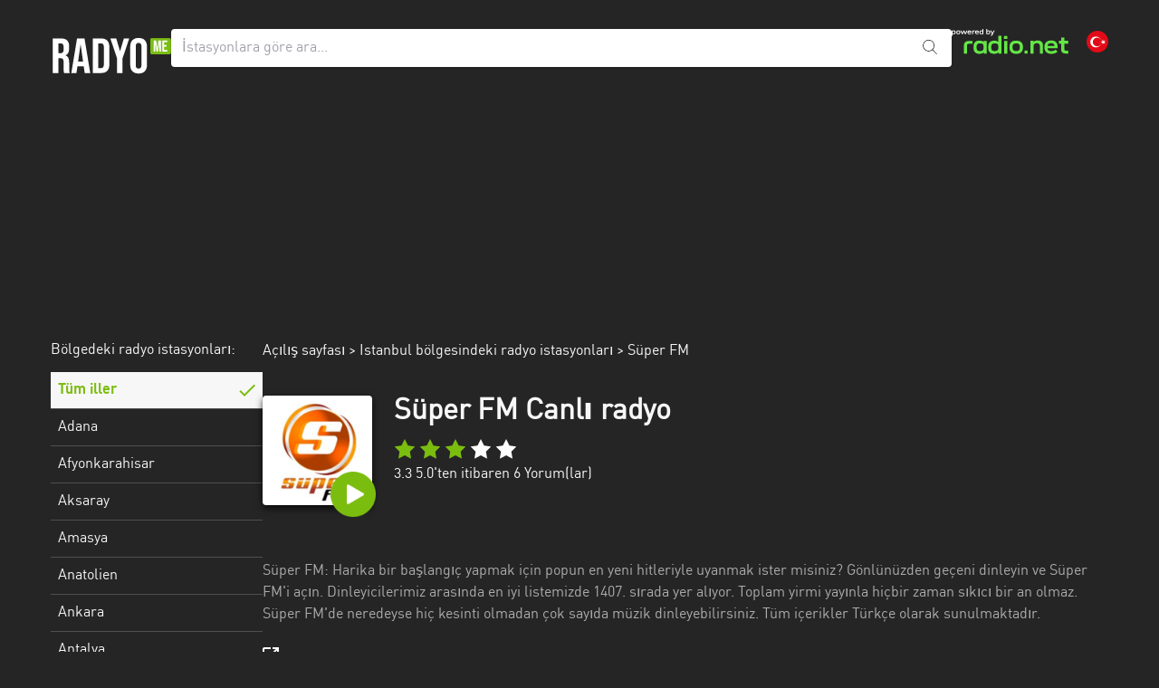

--- FILE ---
content_type: text/html; charset=UTF-8
request_url: https://radyome.com/superfm
body_size: 12024
content:
<!DOCTYPE html>
<html lang="tr">
<head>
    <meta name="viewport" content="width=device-width, initial-scale=1, shrink-to-fit=no">
        <link rel="preload" href="https://station-images-prod.radio-assets.com/300/superfm.png?version=f9bfcdd12efe011f38453073cef96878e905a7af" as="image"/>
    <link rel="prefetch" href="https://d1cm9lh4qqhj4n.cloudfront.net/ab12693b-8952-4aed-878d-f3a998edc391/static/img/pause@2x.png">
<link rel="preload" href="https://d1cm9lh4qqhj4n.cloudfront.net/ab12693b-8952-4aed-878d-f3a998edc391/static/fonts/dinwebpro_1-webfont.woff2" as="font" crossorigin>

    <meta charset="UTF-8">
    <meta http-equiv="X-UA-Compatible" content="IE=edge">
    <link href="https://d1cm9lh4qqhj4n.cloudfront.net/ab12693b-8952-4aed-878d-f3a998edc391/static/css/app.css?id=897eda4a4538762645b8eee35f48bf35" rel="stylesheet" type="text/css">
    <script>
    window.startTime = Date.now();
    !function () {
        var e = function () {
            var e, t = "__tcfapiLocator", a = [], n = window;
            for (; n;) {
                try {
                    if (n.frames[t]) {
                        e = n;
                        break
                    }
                } catch (e) {
                }
                if (n === window.top) break;
                n = n.parent
            }
            e || (!function e() {
                var a = n.document, r = !!n.frames[t];
                if (!r) if (a.body) {
                    var i = a.createElement("iframe");
                    i.style.cssText = "display:none", i.name = t, a.body.appendChild(i)
                } else setTimeout(e, 5);
                return !r
            }(), n.__tcfapi = function () {
                for (var e, t = arguments.length, n = new Array(t), r = 0; r < t; r++) n[r] = arguments[r];
                if (!n.length) return a;
                if ("setGdprApplies" === n[0]) n.length > 3 && 2 === parseInt(n[1], 10) && "boolean" == typeof n[3] && (e = n[3], "function" == typeof n[2] && n[2]("set", !0)); else if ("ping" === n[0]) {
                    var i = {gdprApplies: e, cmpLoaded: !1, cmpStatus: "stub"};
                    "function" == typeof n[2] && n[2](i)
                } else a.push(n)
            }, n.addEventListener("message", (function (e) {
                var t = "string" == typeof e.data, a = {};
                try {
                    a = t ? JSON.parse(e.data) : e.data
                } catch (e) {
                }
                var n = a.__tcfapiCall;
                n && window.__tcfapi(n.command, n.version, (function (a, r) {
                    var i = {__tcfapiReturn: {returnValue: a, success: r, callId: n.callId}};
                    t && (i = JSON.stringify(i)), e.source.postMessage(i, "*")
                }), n.parameter)
            }), !1))
        };
        "undefined" != typeof module ? module.exports = e : e()
    }();
</script>
<script>
    var privacyManagerId = 898078;
    function initCMP() {
        RND.CMP.initialize({
            debug: true,
            privacyLink: '/c/privacy-policy',
            privacyManagerId: privacyManagerId,
            languageDetection: true,
            allowedLanguages: ['de', 'it', 'fr', 'uk', 'es', 'tr', 'en'],
            fallbackLanguage: 'en',
            sp: {
                config: {
                    baseEndpoint: 'https://cdn.privacy-mgmt.com'
                                    }
            }
        });
    }
</script>
<script
    src="https://d1cm9lh4qqhj4n.cloudfront.net/ab12693b-8952-4aed-878d-f3a998edc391/static/cmp/rnd.js"
    onLoad="initCMP()"
    async
></script>
    <!-- Google Tag Manager -->
<script
    type="cmp-managed"
    data-vendor-id="5ea2d4894e5aa15059fde8a0"
    data-vendor-name="Google Tag Manager">
    (function (w, d, s, l, i) {
        w[l] = w[l] || [];
        w[l].push({'gtm.start': new Date().getTime(), event: 'gtm.js'});
        var f = d.getElementsByTagName(s)[0], j = d.createElement(s), dl = l != 'dataLayer' ? '&l=' + l : '';
        j.async = true;
        j.src = 'https://www.googletagmanager.com/gtm.js?id=' + i + dl;
        f.parentNode.insertBefore(j, f);
    })(window, document, 'script', 'dataLayer', 'GTM-NKW86ZG');
</script>
<!-- End Google Tag Manager -->

    <title>Süper FM Canlı Radyo Dinle | RadyoMe</title>
<meta name="description" content="Süper FM yayınını RadyoMe deki canlı yayında ücretsiz olarak dinle. İnternet radyomuzu şimdi başlat ve radyo yayınında Süper FM radyosunu canlı olarak dinle.">
<meta name="twitter:image" content="https://station-images-prod.radio-assets.com/300/superfm.png?version=f9bfcdd12efe011f38453073cef96878e905a7af">
<link rel="canonical" href="https://radyome.com/superfm">
<meta name="robots" content="index,follow,max-snippet:-1,max-image-preview:large">
<meta property="og:title" content="Süper FM Canlı Radyo Dinle | RadyoMe">
<meta property="og:description" content="Süper FM yayınını RadyoMe deki canlı yayında ücretsiz olarak dinle. İnternet radyomuzu şimdi başlat ve radyo yayınında Süper FM radyosunu canlı olarak dinle.">
<meta property="og:url" content="https://radyome.com/superfm">

<meta name="twitter:title" content="Süper FM Canlı Radyo Dinle | RadyoMe">
<meta name="twitter:description" content="Süper FM yayınını RadyoMe deki canlı yayında ücretsiz olarak dinle. İnternet radyomuzu şimdi başlat ve radyo yayınında Süper FM radyosunu canlı olarak dinle.">
<meta name="twitter:url" content="https://radyome.com/superfm">
<meta name="twitter:card" content="summary">
<script type="application/ld+json">{"@context":"https://schema.org","@type":"WebPage","name":"Süper FM Canlı Radyo Dinle | RadyoMe","description":"Süper FM yayınını RadyoMe deki canlı yayında ücretsiz olarak dinle. İnternet radyomuzu şimdi başlat ve radyo yayınında Süper FM radyosunu canlı olarak dinle."}</script>
<link rel="icon" href="https://d1cm9lh4qqhj4n.cloudfront.net/ab12693b-8952-4aed-878d-f3a998edc391/static/img/favicon.ico" type="image/x-icon">
<link rel="apple-touch-icon" sizes="57x57" href="https://d1cm9lh4qqhj4n.cloudfront.net/ab12693b-8952-4aed-878d-f3a998edc391/static/img/favicon/apple-icon-57x57.png">
<link rel="apple-touch-icon" sizes="60x60" href="https://d1cm9lh4qqhj4n.cloudfront.net/ab12693b-8952-4aed-878d-f3a998edc391/static/img/favicon/apple-icon-60x60.png">
<link rel="apple-touch-icon" sizes="72x72" href="https://d1cm9lh4qqhj4n.cloudfront.net/ab12693b-8952-4aed-878d-f3a998edc391/static/img/favicon/apple-icon-72x72.png">
<link rel="apple-touch-icon" sizes="76x76" href="https://d1cm9lh4qqhj4n.cloudfront.net/ab12693b-8952-4aed-878d-f3a998edc391/static/img/favicon/apple-icon-76x76.png">
<link rel="apple-touch-icon" sizes="114x114" href="https://d1cm9lh4qqhj4n.cloudfront.net/ab12693b-8952-4aed-878d-f3a998edc391/static/img/favicon/apple-icon-114x114.png">
<link rel="apple-touch-icon" sizes="120x120" href="https://d1cm9lh4qqhj4n.cloudfront.net/ab12693b-8952-4aed-878d-f3a998edc391/static/img/favicon/apple-icon-120x120.png">
<link rel="apple-touch-icon" sizes="144x144" href="https://d1cm9lh4qqhj4n.cloudfront.net/ab12693b-8952-4aed-878d-f3a998edc391/static/img/favicon/apple-icon-144x144.png">
<link rel="apple-touch-icon" sizes="152x152" href="https://d1cm9lh4qqhj4n.cloudfront.net/ab12693b-8952-4aed-878d-f3a998edc391/static/img/favicon/apple-icon-152x152.png">
<link rel="apple-touch-icon" sizes="180x180" href="https://d1cm9lh4qqhj4n.cloudfront.net/ab12693b-8952-4aed-878d-f3a998edc391/static/img/favicon/apple-icon-180x180.png">
<link rel="icon" type="image/png" sizes="192x192" href="https://d1cm9lh4qqhj4n.cloudfront.net/ab12693b-8952-4aed-878d-f3a998edc391/static/img/favicon/android-icon-192x192.png">
<link rel="icon" type="image/png" sizes="32x32" href="https://d1cm9lh4qqhj4n.cloudfront.net/ab12693b-8952-4aed-878d-f3a998edc391/static/img/favicon/favicon-32x32.png">
<link rel="icon" type="image/png" sizes="48x48" href="https://d1cm9lh4qqhj4n.cloudfront.net/ab12693b-8952-4aed-878d-f3a998edc391/static/img/favicon/favicon-48x48.png">
<link rel="icon" type="image/png" sizes="96x96" href="https://d1cm9lh4qqhj4n.cloudfront.net/ab12693b-8952-4aed-878d-f3a998edc391/static/img/favicon/favicon-96x96.png">
<link rel="icon" type="image/png" sizes="16x16" href="https://d1cm9lh4qqhj4n.cloudfront.net/ab12693b-8952-4aed-878d-f3a998edc391/static/img/favicon/favicon-16x16.png">
<!--<link rel="manifest" href="https://d1cm9lh4qqhj4n.cloudfront.net/ab12693b-8952-4aed-878d-f3a998edc391/manifest.json">-->
<meta name="msapplication-TileColor" content="#ffffff">
<meta name="msapplication-TileImage" content="https://d1cm9lh4qqhj4n.cloudfront.net/ab12693b-8952-4aed-878d-f3a998edc391/static/img/favicon/ms-icon-144x144.png">
<meta name="theme-color" content="#ffffff">
    <script>
        function runIVW(n) {
            var t = document.createElement("script");
            t.onload = function () {
                iom.c(n, 1)
            }, t.src = "https://script.ioam.de/iam.js", document.head.appendChild(t)
        }
    </script>
</head>
<body class="subpixel-antialiased">
    <script
    type="cmp-managed"
    data-vendor-id="755"
    data-vendor-name="Google Ad Services"
    src="https://www.googletagservices.com/tag/js/gpt.js"></script>
<script>
    var googletag = googletag || {};
    googletag.cmd = googletag.cmd || [];

    googletag.cmd.push(function () {
                googletag.defineSlot('/65121655/RADIOME_D_station_off-right', [[300, 600], [120, 600], [160, 600]], 'skyscraper').addService(googletag.pubads());
                googletag.defineSlot('/65121655/RADIOME_D_station_top', [[728, 90], [800, 250], [970, 250]], 'topbanner').addService(googletag.pubads());
                googletag.defineSlot('/65121655/RADIOME_D_station_incontent-1', [[300,250]], 'd-incontent-1').addService(googletag.pubads());
                googletag.pubads().enableSingleRequest();
        googletag.pubads().collapseEmptyDivs();
        googletag.enableServices();
    });
</script>
<div id="gpt-additional-ads"></div>
<div id="radiomeSidenav" class="sidenav">
    <a href="javascript:void(0)" class="closebtn" onclick="closeNav()">&times;</a>
    <div class="w-full lg:w-1/5 lg:mr-24">
        <h2 class="text-white font-light text-base text-center md:text-left text-2xl md:text-base mb-4 leading-none">
    Bölgedeki radyo istasyonları:
</h2>
<a href="https://radyome.com" class="noreload region-default region-btn  active " data-testid="region-all">
    Tüm iller
</a>
    <a href="https://radyome.com/adana"
       title="Adana bölgesindeki radyo istasyonları"
       class="noreload region-btn "
       data-testid="region">
        Adana
    </a>
    <a href="https://radyome.com/afyonkarahisar"
       title="Afyonkarahisar bölgesindeki radyo istasyonları"
       class="noreload region-btn "
       data-testid="region">
        Afyonkarahisar
    </a>
    <a href="https://radyome.com/aksaray"
       title="Aksaray bölgesindeki radyo istasyonları"
       class="noreload region-btn "
       data-testid="region">
        Aksaray
    </a>
    <a href="https://radyome.com/amasya"
       title="Amasya bölgesindeki radyo istasyonları"
       class="noreload region-btn "
       data-testid="region">
        Amasya
    </a>
    <a href="https://radyome.com/anatolia"
       title="Anatolien bölgesindeki radyo istasyonları"
       class="noreload region-btn "
       data-testid="region">
        Anatolien
    </a>
    <a href="https://radyome.com/ankara"
       title="Ankara bölgesindeki radyo istasyonları"
       class="noreload region-btn "
       data-testid="region">
        Ankara
    </a>
    <a href="https://radyome.com/antalya"
       title="Antalya bölgesindeki radyo istasyonları"
       class="noreload region-btn "
       data-testid="region">
        Antalya
    </a>
    <a href="https://radyome.com/artvin"
       title="Artvin bölgesindeki radyo istasyonları"
       class="noreload region-btn "
       data-testid="region">
        Artvin
    </a>
    <a href="https://radyome.com/aydin"
       title="Aydin bölgesindeki radyo istasyonları"
       class="noreload region-btn "
       data-testid="region">
        Aydin
    </a>
    <a href="https://radyome.com/balikesir"
       title="Balikesir bölgesindeki radyo istasyonları"
       class="noreload region-btn "
       data-testid="region">
        Balikesir
    </a>
    <a href="https://radyome.com/bayburt"
       title="Bayburt bölgesindeki radyo istasyonları"
       class="noreload region-btn "
       data-testid="region">
        Bayburt
    </a>
    <a href="https://radyome.com/bilecik"
       title="Bilecik bölgesindeki radyo istasyonları"
       class="noreload region-btn "
       data-testid="region">
        Bilecik
    </a>
    <a href="https://radyome.com/bitlis"
       title="Bitlis bölgesindeki radyo istasyonları"
       class="noreload region-btn "
       data-testid="region">
        Bitlis
    </a>
    <a href="https://radyome.com/bursa"
       title="Bursa bölgesindeki radyo istasyonları"
       class="noreload region-btn "
       data-testid="region">
        Bursa
    </a>
    <a href="https://radyome.com/corum"
       title="Çorum bölgesindeki radyo istasyonları"
       class="noreload region-btn "
       data-testid="region">
        Çorum
    </a>
    <a href="https://radyome.com/denizli"
       title="Denizli bölgesindeki radyo istasyonları"
       class="noreload region-btn "
       data-testid="region">
        Denizli
    </a>
    <a href="https://radyome.com/diyarbakir"
       title="Diyarbakir bölgesindeki radyo istasyonları"
       class="noreload region-btn "
       data-testid="region">
        Diyarbakir
    </a>
    <a href="https://radyome.com/duezce"
       title="Düzce bölgesindeki radyo istasyonları"
       class="noreload region-btn "
       data-testid="region">
        Düzce
    </a>
    <a href="https://radyome.com/edirne"
       title="Edirne bölgesindeki radyo istasyonları"
       class="noreload region-btn "
       data-testid="region">
        Edirne
    </a>
    <a href="https://radyome.com/erzincan"
       title="Erzincan bölgesindeki radyo istasyonları"
       class="noreload region-btn "
       data-testid="region">
        Erzincan
    </a>
    <a href="https://radyome.com/erzurum"
       title="Erzurum bölgesindeki radyo istasyonları"
       class="noreload region-btn "
       data-testid="region">
        Erzurum
    </a>
    <a href="https://radyome.com/eskisehir"
       title="Eskişehir bölgesindeki radyo istasyonları"
       class="noreload region-btn "
       data-testid="region">
        Eskişehir
    </a>
    <a href="https://radyome.com/gaziantep"
       title="Gaziantep bölgesindeki radyo istasyonları"
       class="noreload region-btn "
       data-testid="region">
        Gaziantep
    </a>
    <a href="https://radyome.com/giresun"
       title="Giresun bölgesindeki radyo istasyonları"
       class="noreload region-btn "
       data-testid="region">
        Giresun
    </a>
    <a href="https://radyome.com/isparta"
       title="Isparta bölgesindeki radyo istasyonları"
       class="noreload region-btn "
       data-testid="region">
        Isparta
    </a>
    <a href="https://radyome.com/istanbul"
       title="Istanbul bölgesindeki radyo istasyonları"
       class="noreload region-btn "
       data-testid="region">
        Istanbul
    </a>
    <a href="https://radyome.com/izmir"
       title="Izmir bölgesindeki radyo istasyonları"
       class="noreload region-btn "
       data-testid="region">
        Izmir
    </a>
    <a href="https://radyome.com/kahramanmaras"
       title="Kahramanmaraş bölgesindeki radyo istasyonları"
       class="noreload region-btn "
       data-testid="region">
        Kahramanmaraş
    </a>
    <a href="https://radyome.com/california"
       title="Kalifornien bölgesindeki radyo istasyonları"
       class="noreload region-btn "
       data-testid="region">
        Kalifornien
    </a>
    <a href="https://radyome.com/karabuek"
       title="Karabük bölgesindeki radyo istasyonları"
       class="noreload region-btn "
       data-testid="region">
        Karabük
    </a>
    <a href="https://radyome.com/karaman"
       title="Karaman bölgesindeki radyo istasyonları"
       class="noreload region-btn "
       data-testid="region">
        Karaman
    </a>
    <a href="https://radyome.com/subcarpathian"
       title="Karpatenvorland bölgesindeki radyo istasyonları"
       class="noreload region-btn "
       data-testid="region">
        Karpatenvorland
    </a>
    <a href="https://radyome.com/kars"
       title="Kars bölgesindeki radyo istasyonları"
       class="noreload region-btn "
       data-testid="region">
        Kars
    </a>
    <a href="https://radyome.com/kayseri"
       title="Kayseri bölgesindeki radyo istasyonları"
       class="noreload region-btn "
       data-testid="region">
        Kayseri
    </a>
    <a href="https://radyome.com/kirklareli"
       title="Kirklareli bölgesindeki radyo istasyonları"
       class="noreload region-btn "
       data-testid="region">
        Kirklareli
    </a>
    <a href="https://radyome.com/kocaeli"
       title="Kocaeli bölgesindeki radyo istasyonları"
       class="noreload region-btn "
       data-testid="region">
        Kocaeli
    </a>
    <a href="https://radyome.com/konya"
       title="Konya bölgesindeki radyo istasyonları"
       class="noreload region-btn "
       data-testid="region">
        Konya
    </a>
    <a href="https://radyome.com/malatya"
       title="Malatya bölgesindeki radyo istasyonları"
       class="noreload region-btn "
       data-testid="region">
        Malatya
    </a>
    <a href="https://radyome.com/marmara"
       title="Marmara bölgesindeki radyo istasyonları"
       class="noreload region-btn "
       data-testid="region">
        Marmara
    </a>
    <a href="https://radyome.com/mersin"
       title="Mersin bölgesindeki radyo istasyonları"
       class="noreload region-btn "
       data-testid="region">
        Mersin
    </a>
    <a href="https://radyome.com/mugla"
       title="Muğla bölgesindeki radyo istasyonları"
       class="noreload region-btn "
       data-testid="region">
        Muğla
    </a>
    <a href="https://radyome.com/mus"
       title="Muş bölgesindeki radyo istasyonları"
       class="noreload region-btn "
       data-testid="region">
        Muş
    </a>
    <a href="https://radyome.com/nevsehir"
       title="Nevşehir bölgesindeki radyo istasyonları"
       class="noreload region-btn "
       data-testid="region">
        Nevşehir
    </a>
    <a href="https://radyome.com/osmaniye"
       title="Osmaniye bölgesindeki radyo istasyonları"
       class="noreload region-btn "
       data-testid="region">
        Osmaniye
    </a>
    <a href="https://radyome.com/rize"
       title="Rize bölgesindeki radyo istasyonları"
       class="noreload region-btn "
       data-testid="region">
        Rize
    </a>
    <a href="https://radyome.com/samsun"
       title="Samsun bölgesindeki radyo istasyonları"
       class="noreload region-btn "
       data-testid="region">
        Samsun
    </a>
    <a href="https://radyome.com/siirt"
       title="Siirt bölgesindeki radyo istasyonları"
       class="noreload region-btn "
       data-testid="region">
        Siirt
    </a>
    <a href="https://radyome.com/sirnak"
       title="Şirnak bölgesindeki radyo istasyonları"
       class="noreload region-btn "
       data-testid="region">
        Şirnak
    </a>
    <a href="https://radyome.com/sivas"
       title="Sivas bölgesindeki radyo istasyonları"
       class="noreload region-btn "
       data-testid="region">
        Sivas
    </a>
    <a href="https://radyome.com/tekirdag"
       title="Tekirdağ bölgesindeki radyo istasyonları"
       class="noreload region-btn "
       data-testid="region">
        Tekirdağ
    </a>
    <a href="https://radyome.com/trabzon"
       title="Trabzon bölgesindeki radyo istasyonları"
       class="noreload region-btn "
       data-testid="region">
        Trabzon
    </a>
    <a href="https://radyome.com/usak"
       title="Uşak bölgesindeki radyo istasyonları"
       class="noreload region-btn "
       data-testid="region">
        Uşak
    </a>
    <a href="https://radyome.com/yalova"
       title="Yalova bölgesindeki radyo istasyonları"
       class="noreload region-btn "
       data-testid="region">
        Yalova
    </a>
    <a href="https://radyome.com/yozgat"
       title="Yozgat bölgesindeki radyo istasyonları"
       class="noreload region-btn "
       data-testid="region">
        Yozgat
    </a>
    <a href="https://radyome.com/zonguldak"
       title="Zonguldak bölgesindeki radyo istasyonları"
       class="noreload region-btn "
       data-testid="region">
        Zonguldak
    </a>
    </div>
</div>
<script>
    /* Set the width of the side navigation to 250px */
    function openNav() {
        document.getElementById("radiomeSidenav").style.width = "250px";
    }

    /* Set the width of the side navigation to 0 */
    function closeNav() {
        document.getElementById("radiomeSidenav").style.width = "0";
    }

    window.addEventListener('mouseup', function (event) {
       var sidemenu = document.getElementById("radiomeSidenav");
       if (event.target != sidemenu && event.target.parentNode != sidemenu) {
           sidemenu.style.width = "0";
       }
    });
</script><div id="main">

    <div data-testid="header" class="container mx-auto">
        <div class="flex flex-wrap gap-4 md:gap-8 mt-8 mb-4 lg:mb-0">
            <div class="w-auto order-md-1 pt-3 mr-5 md:hidden">
                <span data-testid="menu-button" onclick="openNav()">
                    <picture>
                        <source
                            srcset="https://d1cm9lh4qqhj4n.cloudfront.net/ab12693b-8952-4aed-878d-f3a998edc391/static/img/burger.png 1x, https://d1cm9lh4qqhj4n.cloudfront.net/ab12693b-8952-4aed-878d-f3a998edc391/static/img/burger@2x.png 2x">
                        <img src="https://d1cm9lh4qqhj4n.cloudfront.net/ab12693b-8952-4aed-878d-f3a998edc391/static/img/burger.png" width="19" height="12" alt="Menu">
                    </picture>
                </span>
            </div>
            <div class="px-8 md:px-0 order-md-0 grow md:grow-0 text-center md:text-left">
                <a href="https://radyome.com" class="noreload" id="radiome-logo">
                                            <img src="https://d1cm9lh4qqhj4n.cloudfront.net/ab12693b-8952-4aed-878d-f3a998edc391/static/img/radyome-logo.svg" width="133" height="44"
                             alt="radiome Logo">
                                    </a>
            </div>
            <div class="md:flex-1 relative w-full lg:w-auto order-10 md:order-none">
                <form method="get" id="home-search-form" action="/search">
    <input aria-label="İstasyonlara göre ara..."
           type="text"
           name="term"
           id="global_search_field"
           class="w-full shadow rounded text-black placeholder:text-zinc-400 border-0 p-3 leading-[1.15] pr-10"
           placeholder="İstasyonlara göre ara...">
    <div class="absolute right-0 top-0 mt-3 mr-4">
        <button>
            <img src="https://d1cm9lh4qqhj4n.cloudfront.net/ab12693b-8952-4aed-878d-f3a998edc391/static/img/search.svg " width="16" height="16"
                 alt="Ara">
        </button>
    </div>
</form>

<script type="application/ld+json">
{
  "@context": "https://schema.org/",
  "@type": "WebSite",
  "name": "Radyo dinlemek artık çok kolayt",
  "url": "https://radyome.com/",
  "potentialAction": {
    "@type": "SearchAction",
    "target": "https://radyome.com/search?term={search_term_string}",
    "query-input": "required name=search_term_string"
  }
}

</script>
            </div>
            <div class="pr-4 md:pr-0 w-auto order-lg-3">
                <div class="flex flex-wrap items-center justify-end">
                    <div class="md:w-auto hidden md:block">
                        <a href="https://www.radio.net" target="_blank" rel="noopener" data-testid="powered-by-radio-link">
                            <svg xmlns="http://www.w3.org/2000/svg" fill="none" viewBox="0 0 129 28" width="129" height="28">
                              <path fill="#64E646" fill-rule="evenodd" d="M50.99 26.37c.24-.18.46-.38.65-.59v1.38h3.33V7.4h-3.42v7.05a4.97 4.97 0 0 0-2.4-1.35 8.83 8.83 0 0 0-2.23-.25c-1.1 0-2.05.14-2.85.42a5.26 5.26 0 0 0-3.3 3.4 11.7 11.7 0 0 0-.42 3.48c0 1.46.14 2.62.43 3.49a5.1 5.1 0 0 0 1.3 2.15c.55.56 1.21.98 2 1.26.8.27 1.75.41 2.84.41.87 0 1.63-.09 2.3-.26a4.86 4.86 0 0 0 1.77-.84Zm.56-6.2c0-.66-.04-1.2-.1-1.62a3.36 3.36 0 0 0-.3-1.03 2.4 2.4 0 0 0-.52-.73c-.21-.2-.45-.37-.71-.5a3.6 3.6 0 0 0-.95-.28c-.35-.07-.79-.1-1.3-.1a6.3 6.3 0 0 0-1.8.22c-.46.14-.85.36-1.17.66-.22.2-.39.44-.52.71-.12.28-.22.63-.28 1.05-.06.42-.09.96-.09 1.63 0 .65.03 1.18.09 1.6a4 4 0 0 0 .28 1.03c.13.27.3.52.52.73.31.29.7.5 1.15.65a6.1 6.1 0 0 0 1.82.22c.76 0 1.36-.06 1.81-.2.45-.15.83-.37 1.15-.67.22-.2.4-.44.52-.72.14-.28.24-.63.3-1.04.06-.42.1-.95.1-1.6Zm-20.88 7.3a8.7 8.7 0 0 1-2.83-.41 5.18 5.18 0 0 1-2-1.27 5 5 0 0 1-1.32-2.14c-.27-.87-.4-2.03-.4-3.49 0-1.45.13-2.61.4-3.48a5 5 0 0 1 1.32-2.14 5.1 5.1 0 0 1 1.98-1.26c.8-.28 1.75-.42 2.85-.42.68 0 1.29.05 1.82.15.54.1 1.01.24 1.42.44a4.51 4.51 0 0 1 1.39.96v-1.24h3.42v13.99h-3.33v-1.34a5.1 5.1 0 0 1-2.92 1.5c-.52.1-1.13.15-1.8.15Zm4.53-5.69a11.69 11.69 0 0 0 0-3.23 3.4 3.4 0 0 0-.27-1.03c-.13-.28-.3-.51-.52-.72a3.28 3.28 0 0 0-1.67-.8 9.46 9.46 0 0 0-2.6.01 3.47 3.47 0 0 0-1.69.8c-.2.2-.38.43-.5.7a3.9 3.9 0 0 0-.3 1.05c-.05.42-.07.96-.07 1.62 0 .64.02 1.17.08 1.59.06.42.16.77.29 1.04a2.6 2.6 0 0 0 1.23 1.22 4 4 0 0 0 .94.29 8.17 8.17 0 0 0 2.62 0c.36-.07.68-.16.94-.29.26-.14.5-.3.73-.5a3 3 0 0 0 .52-.72c.12-.27.21-.62.27-1.03Z" clip-rule="evenodd"/>
                              <path fill="#64E646" d="M13.5 18.75c0-1.3.22-2.36.66-3.18a4.01 4.01 0 0 1 2.02-1.81c.91-.4 2.08-.59 3.5-.59h3.39v3.13H19.6c-.66 0-1.2.08-1.58.24-.39.16-.66.42-.84.79-.17.36-.26.87-.26 1.52v8.3H13.5v-8.4Z"/>
                              <path fill="#64E646" fill-rule="evenodd" d="M67.97 27.02c.9.3 2.01.45 3.34.45 1.3 0 2.42-.15 3.32-.45.9-.31 1.66-.78 2.27-1.4.63-.6 1.1-1.32 1.4-2.17.3-.86.45-1.95.45-3.29a9.8 9.8 0 0 0-.46-3.3 5.33 5.33 0 0 0-1.37-2.14 5.66 5.66 0 0 0-2.3-1.4c-.9-.3-2.01-.46-3.31-.46-1.33 0-2.44.15-3.34.46-.9.3-1.67.77-2.29 1.4a5.44 5.44 0 0 0-1.37 2.15c-.3.85-.45 1.95-.45 3.3 0 1.34.15 2.43.45 3.28a5.8 5.8 0 0 0 3.65 3.56Zm4.7-2.74a7.4 7.4 0 0 1-1.36.1 8 8 0 0 1-1.39-.1 3.3 3.3 0 0 1-1.68-.8 2.65 2.65 0 0 1-.55-.71c-.13-.27-.22-.6-.29-1.02a12.5 12.5 0 0 1-.08-1.59c0-.65.03-1.18.08-1.59.07-.4.16-.74.3-1 .13-.26.31-.5.54-.71a3.3 3.3 0 0 1 1.68-.81 7.9 7.9 0 0 1 2.75 0c.39.07.71.18.98.32a2.95 2.95 0 0 1 1.25 1.22c.14.26.24.6.3 1.01.06.4.09.92.09 1.55 0 .65-.03 1.18-.1 1.59-.06.41-.16.75-.3 1.02-.13.26-.3.5-.52.7a3.34 3.34 0 0 1-1.7.82Z" clip-rule="evenodd"/>
                              <path fill="#64E646" d="M57.99 13.17h3.45v13.99h-3.45V13.17Zm-.17-5.43h3.77v3.33h-3.77V7.74Zm68.53 19.42a8.13 8.13 0 0 1-3.1-.5 3.45 3.45 0 0 1-1.75-1.61 6.28 6.28 0 0 1-.57-2.89v-5.98h-2.55v-3.17h2.55V9.43h3.46V13h4.32v3.17h-4.32v5.72c0 .54.07.96.21 1.26.15.3.38.5.7.64.3.12.75.18 1.3.18h2.11v3.18h-2.36ZM97 17.07c.26.44.4 1 .4 1.66v8.43h3.45v-8.87a6.2 6.2 0 0 0-.69-3.02 4.43 4.43 0 0 0-2-1.92 6.99 6.99 0 0 0-3.2-.66c-.92 0-1.76.13-2.51.38a4.79 4.79 0 0 0-2.01 1.27V13h-3.35v14.15h3.46v-8.37c0-.99.29-1.74.86-2.26.57-.52 1.42-.78 2.55-.78.76 0 1.4.11 1.9.34.5.2.89.54 1.14.98Z"/>
                              <path fill="#64E646" fill-rule="evenodd" d="M106.68 27.02c.93.3 2.02.46 3.28.46.78 0 1.5-.06 2.2-.17a9.58 9.58 0 0 0 3.5-1.26 7 7 0 0 0 1.28-1.06l-2.22-2.07a4.94 4.94 0 0 1-1.94 1.15 7.96 7.96 0 0 1-2.75.43c-.71 0-1.32-.06-1.81-.2a3.3 3.3 0 0 1-1.24-.64 2.44 2.44 0 0 1-.6-.74 4.07 4.07 0 0 1-.38-1.63h11.1v-1.15c0-1.38-.16-2.5-.46-3.38a5.61 5.61 0 0 0-1.38-2.19 5.52 5.52 0 0 0-2.27-1.41 9.6 9.6 0 0 0-3.16-.47c-1.22 0-2.29.15-3.2.47a5.83 5.83 0 0 0-3.68 3.6c-.3.86-.44 1.97-.44 3.32 0 1.37.15 2.49.46 3.36a5.93 5.93 0 0 0 3.71 3.58Zm-.67-8.34.03-.3c.06-.43.16-.78.28-1.06.13-.28.3-.52.54-.74.3-.28.7-.5 1.17-.66a5.5 5.5 0 0 1 1.8-.25c.67 0 1.26.08 1.74.23.49.16.89.39 1.2.68a2.7 2.7 0 0 1 .76 1.6c.03.15.05.32.06.5h-7.58Z" clip-rule="evenodd"/>
                              <path fill="#64E646" d="M83.86 23.87H80.5v3.28h3.36v-3.28Z"/>
                              <path fill="#fff" d="M43.27 7.44v-.9h.36c.43 0 .6-.13.79-.57l.16-.35-1.83-3.94h1.15l1.22 2.85 1.22-2.85h1.13L45.4 6.16c-.46.96-.82 1.28-1.8 1.28h-.34ZM38.3 5.76V0h1.02v2.05c.07-.07.14-.13.23-.19a1.9 1.9 0 0 1 1.12-.27c.66 0 1.1.17 1.41.49.33.32.5.77.5 1.64 0 .86-.16 1.32-.5 1.65-.32.31-.77.48-1.41.48-.5 0-.88-.09-1.18-.31a1.42 1.42 0 0 1-.2-.18v.4h-1Zm2.13-.82c.45 0 .68-.08.86-.25.2-.18.26-.42.26-.97 0-.58-.07-.8-.26-.98-.18-.16-.42-.24-.86-.24s-.67.08-.85.25c-.19.17-.26.4-.26.97 0 .56.07.8.26.97.18.17.41.25.85.25Zm-5.37.82h-1v-.4a1.1 1.1 0 0 1-.19.18c-.3.22-.7.31-1.18.31-.65 0-1.1-.17-1.42-.49-.33-.32-.5-.77-.5-1.64 0-.87.17-1.32.5-1.64.31-.32.76-.5 1.42-.5.49 0 .85.1 1.12.28.08.06.16.12.22.19V0h1.03v5.76Zm-2.14-.82c.44 0 .67-.08.85-.25.2-.17.26-.41.26-.97s-.07-.8-.26-.97c-.18-.17-.4-.25-.85-.25-.43 0-.68.08-.86.25-.19.17-.25.4-.25.97 0 .56.06.8.25.97.18.17.42.25.86.25Zm-4.93.91c-.72 0-1.26-.17-1.63-.54-.35-.32-.54-.78-.54-1.6 0-.78.19-1.25.54-1.58.35-.36.88-.54 1.59-.54.69 0 1.22.18 1.57.54.35.33.54.8.54 1.6v.34h-3.2c.03.37.1.54.27.67.2.15.47.24.88.24.3 0 .57-.04.8-.12.21-.07.4-.19.53-.34l.65.6c-.2.24-.47.42-.8.54-.34.12-.74.2-1.2.2Zm-1.13-2.54h2.16c-.02-.3-.1-.46-.23-.59-.18-.16-.46-.26-.85-.26-.4 0-.67.1-.84.26-.14.13-.21.3-.24.6Zm-4.15 2.45V1.68h1v.63c.21-.55.66-.72 1.29-.72.2 0 .37.01.53.04v.97a5.24 5.24 0 0 0-.58-.03c-.81 0-1.22.37-1.22 1.11v2.08h-1.02Zm-3.01.09c-.72 0-1.27-.17-1.64-.54-.34-.32-.54-.78-.54-1.6 0-.78.19-1.25.54-1.58.36-.36.88-.54 1.59-.54.7 0 1.22.18 1.57.54.35.33.54.8.54 1.6v.34h-3.2c.03.37.11.54.28.67.18.15.46.24.87.24.3 0 .57-.04.8-.12.21-.07.4-.19.53-.34l.66.6c-.2.24-.48.42-.81.54-.33.12-.74.2-1.2.2Zm-1.14-2.54h2.16c-.02-.3-.1-.46-.23-.59-.17-.16-.45-.26-.85-.26-.4 0-.67.1-.84.26-.14.13-.21.3-.24.6ZM9.62 1.68h1.13l1.13 2.9 1.18-2.9h.89l1.18 2.9 1.13-2.9h1.13l-1.74 4.08h-.97L13.5 3.05l-1.18 2.71h-.97L9.62 1.68ZM7.3 5.85c-.79 0-1.3-.18-1.65-.54-.35-.33-.54-.79-.54-1.59s.2-1.26.54-1.59c.36-.36.86-.54 1.65-.54.77 0 1.28.18 1.65.54.34.33.54.78.54 1.59 0 .78-.19 1.25-.55 1.6-.35.35-.86.53-1.64.53Zm0-.92c.46 0 .7-.09.89-.26.18-.17.26-.4.26-.95 0-.54-.07-.77-.26-.95-.18-.17-.42-.26-.9-.26-.46 0-.7.1-.88.26-.2.17-.26.4-.26.95 0 .56.07.78.26.95.18.17.42.26.89.26ZM.06 1.68h1v.4c.05-.06.12-.12.2-.18.29-.22.68-.31 1.17-.31.65 0 1.1.17 1.41.48.34.32.5.78.5 1.65 0 .87-.16 1.32-.5 1.64-.3.32-.75.5-1.4.5a2 2 0 0 1-1.13-.28 1.38 1.38 0 0 1-.23-.2v2.06H.06V1.68Zm2.14.82c-.44 0-.68.08-.85.25-.2.18-.27.41-.27.97s.08.8.27.97c.17.17.4.25.85.25.44 0 .68-.08.86-.24.18-.18.26-.4.26-.98 0-.55-.07-.8-.26-.97-.18-.17-.42-.25-.86-.25Z"/>
                            </svg>
                        </a>
                    </div>
                    <div class="w-full md:w-auto text-center md:text-left mt-2 md:mt-0 ml-5">
                        <a id="tenant-switcher-button" class="block relative rounded-full w-6 h-6"
                           style="background-image: url('https://d1cm9lh4qqhj4n.cloudfront.net/ab12693b-8952-4aed-878d-f3a998edc391/static/img/flag/tr_TR.svg')"
                           title="Dili değiştir"
                           href="/country-selector">
                        </a>
                    </div>
                </div>
            </div>
        </div>
    </div>

    <div class="container relative">
        <div  class="absolute hidden xl:inline-block -ml-[300px] top-[285px] h-full left-full">
            <div class="sticky top-4 h-screen">
                                    <div id='skyscraper' class='ad-slot-skyscraper'> <script>googletag.cmd.push(function () { googletag.display('skyscraper'); });</script></div>
                            </div>
        </div>
                    <div class="h-[250px] mb-0 mt-4 hidden lg:block" id="topbanner-container">
                <div id='topbanner' class='ad-slot-topbanner'> <script>googletag.cmd.push(function () { googletag.display('topbanner'); });</script></div>
            </div>
        
        <div class="flex gap-12 md:mt-6">
            <div data-testid="region-list" class="hidden md:block md:w-1/3 lg:w-1/5 xl:w-1/6 xl:max-w-[215px]">
                <h2 class="text-white font-light text-base text-center md:text-left text-2xl md:text-base mb-4 leading-none">
    Bölgedeki radyo istasyonları:
</h2>
<a href="https://radyome.com" class="noreload region-default region-btn  active " data-testid="region-all">
    Tüm iller
</a>
    <a href="https://radyome.com/adana"
       title="Adana bölgesindeki radyo istasyonları"
       class="noreload region-btn "
       data-testid="region">
        Adana
    </a>
    <a href="https://radyome.com/afyonkarahisar"
       title="Afyonkarahisar bölgesindeki radyo istasyonları"
       class="noreload region-btn "
       data-testid="region">
        Afyonkarahisar
    </a>
    <a href="https://radyome.com/aksaray"
       title="Aksaray bölgesindeki radyo istasyonları"
       class="noreload region-btn "
       data-testid="region">
        Aksaray
    </a>
    <a href="https://radyome.com/amasya"
       title="Amasya bölgesindeki radyo istasyonları"
       class="noreload region-btn "
       data-testid="region">
        Amasya
    </a>
    <a href="https://radyome.com/anatolia"
       title="Anatolien bölgesindeki radyo istasyonları"
       class="noreload region-btn "
       data-testid="region">
        Anatolien
    </a>
    <a href="https://radyome.com/ankara"
       title="Ankara bölgesindeki radyo istasyonları"
       class="noreload region-btn "
       data-testid="region">
        Ankara
    </a>
    <a href="https://radyome.com/antalya"
       title="Antalya bölgesindeki radyo istasyonları"
       class="noreload region-btn "
       data-testid="region">
        Antalya
    </a>
    <a href="https://radyome.com/artvin"
       title="Artvin bölgesindeki radyo istasyonları"
       class="noreload region-btn "
       data-testid="region">
        Artvin
    </a>
    <a href="https://radyome.com/aydin"
       title="Aydin bölgesindeki radyo istasyonları"
       class="noreload region-btn "
       data-testid="region">
        Aydin
    </a>
    <a href="https://radyome.com/balikesir"
       title="Balikesir bölgesindeki radyo istasyonları"
       class="noreload region-btn "
       data-testid="region">
        Balikesir
    </a>
    <a href="https://radyome.com/bayburt"
       title="Bayburt bölgesindeki radyo istasyonları"
       class="noreload region-btn "
       data-testid="region">
        Bayburt
    </a>
    <a href="https://radyome.com/bilecik"
       title="Bilecik bölgesindeki radyo istasyonları"
       class="noreload region-btn "
       data-testid="region">
        Bilecik
    </a>
    <a href="https://radyome.com/bitlis"
       title="Bitlis bölgesindeki radyo istasyonları"
       class="noreload region-btn "
       data-testid="region">
        Bitlis
    </a>
    <a href="https://radyome.com/bursa"
       title="Bursa bölgesindeki radyo istasyonları"
       class="noreload region-btn "
       data-testid="region">
        Bursa
    </a>
    <a href="https://radyome.com/corum"
       title="Çorum bölgesindeki radyo istasyonları"
       class="noreload region-btn "
       data-testid="region">
        Çorum
    </a>
    <a href="https://radyome.com/denizli"
       title="Denizli bölgesindeki radyo istasyonları"
       class="noreload region-btn "
       data-testid="region">
        Denizli
    </a>
    <a href="https://radyome.com/diyarbakir"
       title="Diyarbakir bölgesindeki radyo istasyonları"
       class="noreload region-btn "
       data-testid="region">
        Diyarbakir
    </a>
    <a href="https://radyome.com/duezce"
       title="Düzce bölgesindeki radyo istasyonları"
       class="noreload region-btn "
       data-testid="region">
        Düzce
    </a>
    <a href="https://radyome.com/edirne"
       title="Edirne bölgesindeki radyo istasyonları"
       class="noreload region-btn "
       data-testid="region">
        Edirne
    </a>
    <a href="https://radyome.com/erzincan"
       title="Erzincan bölgesindeki radyo istasyonları"
       class="noreload region-btn "
       data-testid="region">
        Erzincan
    </a>
    <a href="https://radyome.com/erzurum"
       title="Erzurum bölgesindeki radyo istasyonları"
       class="noreload region-btn "
       data-testid="region">
        Erzurum
    </a>
    <a href="https://radyome.com/eskisehir"
       title="Eskişehir bölgesindeki radyo istasyonları"
       class="noreload region-btn "
       data-testid="region">
        Eskişehir
    </a>
    <a href="https://radyome.com/gaziantep"
       title="Gaziantep bölgesindeki radyo istasyonları"
       class="noreload region-btn "
       data-testid="region">
        Gaziantep
    </a>
    <a href="https://radyome.com/giresun"
       title="Giresun bölgesindeki radyo istasyonları"
       class="noreload region-btn "
       data-testid="region">
        Giresun
    </a>
    <a href="https://radyome.com/isparta"
       title="Isparta bölgesindeki radyo istasyonları"
       class="noreload region-btn "
       data-testid="region">
        Isparta
    </a>
    <a href="https://radyome.com/istanbul"
       title="Istanbul bölgesindeki radyo istasyonları"
       class="noreload region-btn "
       data-testid="region">
        Istanbul
    </a>
    <a href="https://radyome.com/izmir"
       title="Izmir bölgesindeki radyo istasyonları"
       class="noreload region-btn "
       data-testid="region">
        Izmir
    </a>
    <a href="https://radyome.com/kahramanmaras"
       title="Kahramanmaraş bölgesindeki radyo istasyonları"
       class="noreload region-btn "
       data-testid="region">
        Kahramanmaraş
    </a>
    <a href="https://radyome.com/california"
       title="Kalifornien bölgesindeki radyo istasyonları"
       class="noreload region-btn "
       data-testid="region">
        Kalifornien
    </a>
    <a href="https://radyome.com/karabuek"
       title="Karabük bölgesindeki radyo istasyonları"
       class="noreload region-btn "
       data-testid="region">
        Karabük
    </a>
    <a href="https://radyome.com/karaman"
       title="Karaman bölgesindeki radyo istasyonları"
       class="noreload region-btn "
       data-testid="region">
        Karaman
    </a>
    <a href="https://radyome.com/subcarpathian"
       title="Karpatenvorland bölgesindeki radyo istasyonları"
       class="noreload region-btn "
       data-testid="region">
        Karpatenvorland
    </a>
    <a href="https://radyome.com/kars"
       title="Kars bölgesindeki radyo istasyonları"
       class="noreload region-btn "
       data-testid="region">
        Kars
    </a>
    <a href="https://radyome.com/kayseri"
       title="Kayseri bölgesindeki radyo istasyonları"
       class="noreload region-btn "
       data-testid="region">
        Kayseri
    </a>
    <a href="https://radyome.com/kirklareli"
       title="Kirklareli bölgesindeki radyo istasyonları"
       class="noreload region-btn "
       data-testid="region">
        Kirklareli
    </a>
    <a href="https://radyome.com/kocaeli"
       title="Kocaeli bölgesindeki radyo istasyonları"
       class="noreload region-btn "
       data-testid="region">
        Kocaeli
    </a>
    <a href="https://radyome.com/konya"
       title="Konya bölgesindeki radyo istasyonları"
       class="noreload region-btn "
       data-testid="region">
        Konya
    </a>
    <a href="https://radyome.com/malatya"
       title="Malatya bölgesindeki radyo istasyonları"
       class="noreload region-btn "
       data-testid="region">
        Malatya
    </a>
    <a href="https://radyome.com/marmara"
       title="Marmara bölgesindeki radyo istasyonları"
       class="noreload region-btn "
       data-testid="region">
        Marmara
    </a>
    <a href="https://radyome.com/mersin"
       title="Mersin bölgesindeki radyo istasyonları"
       class="noreload region-btn "
       data-testid="region">
        Mersin
    </a>
    <a href="https://radyome.com/mugla"
       title="Muğla bölgesindeki radyo istasyonları"
       class="noreload region-btn "
       data-testid="region">
        Muğla
    </a>
    <a href="https://radyome.com/mus"
       title="Muş bölgesindeki radyo istasyonları"
       class="noreload region-btn "
       data-testid="region">
        Muş
    </a>
    <a href="https://radyome.com/nevsehir"
       title="Nevşehir bölgesindeki radyo istasyonları"
       class="noreload region-btn "
       data-testid="region">
        Nevşehir
    </a>
    <a href="https://radyome.com/osmaniye"
       title="Osmaniye bölgesindeki radyo istasyonları"
       class="noreload region-btn "
       data-testid="region">
        Osmaniye
    </a>
    <a href="https://radyome.com/rize"
       title="Rize bölgesindeki radyo istasyonları"
       class="noreload region-btn "
       data-testid="region">
        Rize
    </a>
    <a href="https://radyome.com/samsun"
       title="Samsun bölgesindeki radyo istasyonları"
       class="noreload region-btn "
       data-testid="region">
        Samsun
    </a>
    <a href="https://radyome.com/siirt"
       title="Siirt bölgesindeki radyo istasyonları"
       class="noreload region-btn "
       data-testid="region">
        Siirt
    </a>
    <a href="https://radyome.com/sirnak"
       title="Şirnak bölgesindeki radyo istasyonları"
       class="noreload region-btn "
       data-testid="region">
        Şirnak
    </a>
    <a href="https://radyome.com/sivas"
       title="Sivas bölgesindeki radyo istasyonları"
       class="noreload region-btn "
       data-testid="region">
        Sivas
    </a>
    <a href="https://radyome.com/tekirdag"
       title="Tekirdağ bölgesindeki radyo istasyonları"
       class="noreload region-btn "
       data-testid="region">
        Tekirdağ
    </a>
    <a href="https://radyome.com/trabzon"
       title="Trabzon bölgesindeki radyo istasyonları"
       class="noreload region-btn "
       data-testid="region">
        Trabzon
    </a>
    <a href="https://radyome.com/usak"
       title="Uşak bölgesindeki radyo istasyonları"
       class="noreload region-btn "
       data-testid="region">
        Uşak
    </a>
    <a href="https://radyome.com/yalova"
       title="Yalova bölgesindeki radyo istasyonları"
       class="noreload region-btn "
       data-testid="region">
        Yalova
    </a>
    <a href="https://radyome.com/yozgat"
       title="Yozgat bölgesindeki radyo istasyonları"
       class="noreload region-btn "
       data-testid="region">
        Yozgat
    </a>
    <a href="https://radyome.com/zonguldak"
       title="Zonguldak bölgesindeki radyo istasyonları"
       class="noreload region-btn "
       data-testid="region">
        Zonguldak
    </a>
            </div>
            <div class="md:w-2/3 lg:w-4/5 xl:w-4/6 xl:max-w-[867px]">
                <div id="main-content">
                    
    <div class="hidden lg:block">
        <div data-testid="station-breadcrumb" class="mb-4">
    <a class="hover:underline" href="/">Açılış sayfası</a> &gt;
            <a class="hover:underline"
           href="/istanbul"> Istanbul bölgesindeki radyo istasyonları</a>
        &gt;
        Süper FM
</div>
    </div>
    <div class="flex flex-wrap -mx-3 my-5 md:my-10">
        <div class="mx-auto px-3 lg:mx-0">

            <img src="https://station-images-prod.radio-assets.com/300/superfm.png?version=f9bfcdd12efe011f38453073cef96878e905a7af"
                 class="station-logo w-[175px] h-[175px] lg:w-[121px] lg:h-[121px]"
                 alt="Süper FM"
                 data-testid="station-logo">
            <div data-testid="playbutton" class="relative">
                                    <div class="absolute playbutton-broadcast-page playbutton-broadcast-3205
                        playbutton-broadcast playbutton-broadcast-paused"
                         data-broadcast="3205"
                         data-name="Süper FM"
                         data-subdomain="superfm"
                         data-logo="https://station-images-prod.radio-assets.com/300/superfm.png?version=f9bfcdd12efe011f38453073cef96878e905a7af"
                    ></div>
                            </div>
        </div>
        <div class="w-full lg:w-4/5 px-3 text-center lg:text-left">
            <h1 data-testid="station-name"
                class="text-3xl font-bold">Süper FM Canlı radyo</h1>
            <div data-testid="rating-container" class="rating-container  my-3">
    <div class="rating-stars mx-auto lg:mx-0">
        <select id="rating-selector"
                data-avg-rating="3"
                data-broadcast="3205">
            <option value="1">1</option>
            <option value="2">2</option>
            <option value="3">3</option>
            <option value="4">4</option>
            <option value="5">5</option>
        </select>
    </div>
    <div data-testid="rating-text" class="h-5">
        <span id="bar-ratingValue">3.3</span>
        5.0&#039;ten itibaren
        <span id="bar-ratingCount">6</span>
        Yorum(lar)
    </div>
</div>
<div id="bar-ratingMessage" class="alert alert-success mt-4" style="display: none">
    Yorumunuz için teşekkür ederiz.
</div>

<script type="application/ld+json">
    {
        "@context":"https://schema.org",
        "@type":"RadioStation",
        "name":"Süper FM",
        "description":"Süper FM: Harika bir başlangıç yapmak için popun en yeni hitleriyle uyanmak ister misiniz? Gönlünüzden geçeni dinleyin ve Süper FM&#039;i açın. Dinleyicilerimiz arasında en iyi listemizde 1407. sırada yer alıyor. Toplam yirmi yayınla hiçbir zaman sıkıcı bir an olmaz. Süper FM&#039;de neredeyse hiç kesinti olmadan çok sayıda müzik dinleyebilirsiniz. Tüm içerikler Türkçe olarak sunulmaktadır.",
        "image":"https://station-images-prod.radio-assets.com/300/superfm.png?version=f9bfcdd12efe011f38453073cef96878e905a7af",
        "url":"https://radyome.com/superfm"
                ,"aggregateRating":{
            "@type":"AggregateRating",
            "ratingCount": 6,
            "ratingValue": 3.3,
            "worstRating":1,
            "bestRating":5
        }
            }
</script>
        </div>
    </div>
    <div class="flex-wrap my-10">
        <div id="station-description" class="w-full text-grey-medium leading-normal">
            Süper FM: Harika bir başlangıç yapmak için popun en yeni hitleriyle uyanmak ister misiniz? Gönlünüzden geçeni dinleyin ve Süper FM'i açın. Dinleyicilerimiz arasında en iyi listemizde 1407. sırada yer alıyor. Toplam yirmi yayınla hiçbir zaman sıkıcı bir an olmaz. Süper FM'de neredeyse hiç kesinti olmadan çok sayıda müzik dinleyebilirsiniz. Tüm içerikler Türkçe olarak sunulmaktadır.
        </div>
        <div class="w-full mt-6 content-center truncate">
            <picture>
                <source
                    srcset="https://d1cm9lh4qqhj4n.cloudfront.net/ab12693b-8952-4aed-878d-f3a998edc391/static/img/outlink.png 1x, https://d1cm9lh4qqhj4n.cloudfront.net/ab12693b-8952-4aed-878d-f3a998edc391/static/img/outlink@2x.png 2x">
                <img class="inline" src="https://d1cm9lh4qqhj4n.cloudfront.net/ab12693b-8952-4aed-878d-f3a998edc391/static/img/outlink.png" alt="Download Radio.net APP">
            </picture>
            <a href="https://karnaval.com/superfm"
               id="station-website"
               rel="noopener nofollow"
               target="_blank"
               class="pl-2 font-bold font-dinwebbold text-white ">https://karnaval.com/superfm</a>
        </div>
    </div>
    <div class="min-h-[250px] mx-auto w-full my-1 hidden lg:flex center-children">
            <div id='d-incontent-1' class='ad-slot-d-incontent-1'> <script>googletag.cmd.push(function () { googletag.display('d-incontent-1'); });</script></div>
        </div>
        <div class="min-h-[300px] max-w-[300px] mx-auto mt-2 px-2 mb-6 md:hidden center-children overflow-hidden">
            
        </div>
        <div id="station-app-download" class="flex flex-wrap lg:flex-nowrap my-10 bg-grey-dark-2 p-4 items-center">
        <div class="w-full lg:w-1/5 md:mr-6 mb-4 text-center">
            <picture>
                <source
                    srcset="https://d1cm9lh4qqhj4n.cloudfront.net/ab12693b-8952-4aed-878d-f3a998edc391/static/img/logo-radio.png 1x, https://d1cm9lh4qqhj4n.cloudfront.net/ab12693b-8952-4aed-878d-f3a998edc391/static/img/logo-radio@2x.png 2x">
                <img data-testid="radio-net-logo" src="https://d1cm9lh4qqhj4n.cloudfront.net/ab12693b-8952-4aed-878d-f3a998edc391/static/img/logo-radio.png"
                     alt="Süper FM yayınını &lt;strong&gt;radio.net uygulamasında&lt;/strong&gt; dinle">
            </picture>
        </div>
        <div id="app-download-text"
             class="w-full lg:w-3/5 mb-4 text-center lg:pr-6 lg:text-xl">
            Süper FM yayınını <strong>radio.net uygulamasında</strong> dinle
        </div>
        <div class="w-full lg:w-1/5 text-center lg:text-right">
            <a data-testid="apple-app-store-link" class="mr-1 no-underline" target="_blank" rel="noopener"
               href="https://qvbv.adj.st/s/superfm?adj_t=17phk5bw_15jmtn8i&amp;adj_deep_link=rdefreeapp%3A%2F%2Fwww.radio.net%2Fs%2Fsuperfm&amp;adj_campaign=RadioMe&amp;adj_adgroup=Default&amp;adj_creative=Default">
                <picture>
                    <source srcset="https://d1cm9lh4qqhj4n.cloudfront.net/ab12693b-8952-4aed-878d-f3a998edc391/static/img/btn-download-appstore.png 1x,
                   https://d1cm9lh4qqhj4n.cloudfront.net/ab12693b-8952-4aed-878d-f3a998edc391/static/img/btn-download-appstore@2x.png 2x">
                    <img src="https://d1cm9lh4qqhj4n.cloudfront.net/ab12693b-8952-4aed-878d-f3a998edc391/static/img/btn-download-appstore.png"
                         id="downloadbutton-appstore"
                         alt="iOS uygulamasını indir"
                         data-testid="apple-app-store-badge">
                </picture>
            </a>
            <a data-testid="google-play-store-link" class="inline-block mt-1 no-underline" target="_blank"
               rel="noopener"
               href="https://qvbv.adj.st/s/superfm?adj_t=17phk5bw_15jmtn8i&amp;adj_deep_link=rdefreeapp%3A%2F%2Fwww.radio.net%2Fs%2Fsuperfm&amp;adj_campaign=RadioMe&amp;adj_adgroup=Default&amp;adj_creative=Default">
                <picture>
                    <source srcset="https://d1cm9lh4qqhj4n.cloudfront.net/ab12693b-8952-4aed-878d-f3a998edc391/static/img/btn-download-playstore.png 1x,
                                   https://d1cm9lh4qqhj4n.cloudfront.net/ab12693b-8952-4aed-878d-f3a998edc391/static/img/btn-download-playstore@2x.png 2x">
                    <img src="https://d1cm9lh4qqhj4n.cloudfront.net/ab12693b-8952-4aed-878d-f3a998edc391/static/img/btn-download-playstore.png"
                         id="downloadbutton-playstore"
                         alt="Android uygulamasını indir"
                         data-testid="google-play-store-badge">
                </picture>
            </a>
        </div>
    </div>

        <div class="min-h-[300px] max-w-[300px] mx-auto mt-2 px-2 mb-6 md:hidden center-children overflow-hidden">
            
        </div>
        
            <div id="region-broadcasts"
             class="flex my-10">
            <div class="w-full">
                <h2 class="mb-5 text-xl font-bold leading-none">
                    Istanbul adresinden daha fazla radyo istasyonu bulundu
                </h2>
                <div class="flex flex-wrap mt-5 -mx-3">
                                            <div data-testid="station-block" class="w-1/3 sm:w-1/4 md:w-1/3 lg:w-1/5 station-block">
    <div class="w-[98px] md:w-[148px]">
        <div class="relative">
                            <div
                    class="absolute playbutton-broadcast-3199 playbutton-broadcast playbutton-broadcast-paused"
                    data-broadcast="3199"
                    data-name="Joy FM"
                    data-subdomain="joyfm"
                    data-logo="https://station-images-prod.radio-assets.com/300/joyfm.png?version=dbed65a8b44907cbafbf87693013d54bc3a69f0b"
                ></div>
                    </div>
        <a class="noreload" title="Joy FM"
           href="https://radyome.com/joyfm">
            <img src="[data-uri]"
                 data-src="https://station-images-prod.radio-assets.com/300/joyfm.png?version=dbed65a8b44907cbafbf87693013d54bc3a69f0b"
                 class="lazy broadcast-loader"
                 alt="Joy FM"/>
            <div class="broadcast-name">
                Joy FM
            </div>
        </a>
    </div>
</div>
                                            <div data-testid="station-block" class="w-1/3 sm:w-1/4 md:w-1/3 lg:w-1/5 station-block">
    <div class="w-[98px] md:w-[148px]">
        <div class="relative">
                            <div
                    class="absolute playbutton-broadcast-3200 playbutton-broadcast playbutton-broadcast-paused"
                    data-broadcast="3200"
                    data-name="Best FM Istanbul"
                    data-subdomain="bestfm"
                    data-logo="https://station-images-prod.radio-assets.com/300/bestfm.png?version=e70a58f96e4c19984f7769d57397f0d36fbff7e7"
                ></div>
                    </div>
        <a class="noreload" title="Best FM Istanbul"
           href="https://radyome.com/bestfm">
            <img src="[data-uri]"
                 data-src="https://station-images-prod.radio-assets.com/300/bestfm.png?version=e70a58f96e4c19984f7769d57397f0d36fbff7e7"
                 class="lazy broadcast-loader"
                 alt="Best FM Istanbul"/>
            <div class="broadcast-name">
                Best FM Istanbul
            </div>
        </a>
    </div>
</div>
                                            <div data-testid="station-block" class="w-1/3 sm:w-1/4 md:w-1/3 lg:w-1/5 station-block">
    <div class="w-[98px] md:w-[148px]">
        <div class="relative">
                            <div
                    class="absolute playbutton-broadcast-3201 playbutton-broadcast playbutton-broadcast-paused"
                    data-broadcast="3201"
                    data-name="Power Love 100.2 FM"
                    data-subdomain="powerlove"
                    data-logo="https://station-images-prod.radio-assets.com/300/powerlove.png?version=7fd99158f8d527341b5fb1243eebcb7f9be06035"
                ></div>
                    </div>
        <a class="noreload" title="Power Love 100.2 FM"
           href="https://radyome.com/powerlove">
            <img src="[data-uri]"
                 data-src="https://station-images-prod.radio-assets.com/300/powerlove.png?version=7fd99158f8d527341b5fb1243eebcb7f9be06035"
                 class="lazy broadcast-loader"
                 alt="Power Love 100.2 FM"/>
            <div class="broadcast-name">
                Power Love 100.2 FM
            </div>
        </a>
    </div>
</div>
                                            <div data-testid="station-block" class="w-1/3 sm:w-1/4 md:w-1/3 lg:w-1/5 station-block">
    <div class="w-[98px] md:w-[148px]">
        <div class="relative">
                            <div
                    class="absolute playbutton-broadcast-3202 playbutton-broadcast playbutton-broadcast-paused"
                    data-broadcast="3202"
                    data-name="Joy Turk"
                    data-subdomain="joyturk"
                    data-logo="https://station-images-prod.radio-assets.com/300/joyturk.png?version=803039746ab8abbff7d375eae24be662b8f26e0a"
                ></div>
                    </div>
        <a class="noreload" title="Joy Turk"
           href="https://radyome.com/joyturk">
            <img src="[data-uri]"
                 data-src="https://station-images-prod.radio-assets.com/300/joyturk.png?version=803039746ab8abbff7d375eae24be662b8f26e0a"
                 class="lazy broadcast-loader"
                 alt="Joy Turk"/>
            <div class="broadcast-name">
                Joy Turk
            </div>
        </a>
    </div>
</div>
                                            <div data-testid="station-block" class="w-1/3 sm:w-1/4 md:w-1/3 lg:w-1/5 station-block">
    <div class="w-[98px] md:w-[148px]">
        <div class="relative">
                            <div
                    class="absolute playbutton-broadcast-3203 playbutton-broadcast playbutton-broadcast-paused"
                    data-broadcast="3203"
                    data-name="KRAL FM"
                    data-subdomain="kralfm"
                    data-logo="https://station-images-prod.radio-assets.com/300/kralfm.png?version=a683b0f9128cda772d847659de380ee75fede156"
                ></div>
                    </div>
        <a class="noreload" title="KRAL FM"
           href="https://radyome.com/kralfm">
            <img src="[data-uri]"
                 data-src="https://station-images-prod.radio-assets.com/300/kralfm.png?version=a683b0f9128cda772d847659de380ee75fede156"
                 class="lazy broadcast-loader"
                 alt="KRAL FM"/>
            <div class="broadcast-name">
                KRAL FM
            </div>
        </a>
    </div>
</div>
                                    </div>
                <div class="grid justify-items-center">
                    <a data-testid="region-button" class="noreload p-4 bg-green-500 hover:bg-grey-medium rounded-full inline-block transition-colors duration-300"
                       title="Istanbul adresindeki tüm radyo istasyonları"
                       href="/istanbul">Istanbul adresindeki tüm radyo istasyonları</a>
                </div>
            </div>
        </div>
    
    <div class="lg:hidden mt-8">
        <div data-testid="station-breadcrumb" class="mb-4">
    <a class="hover:underline" href="/">Açılış sayfası</a> &gt;
            <a class="hover:underline"
           href="/istanbul"> Istanbul bölgesindeki radyo istasyonları</a>
        &gt;
        KRAL FM
</div>
    </div>
    <script type="application/ld+json">
   {
     "@context": "https://schema.org/",
     "@type": "BreadcrumbList",
     "itemListElement": [{
       "@type": "ListItem",
       "position": 1,
       "name": "Açılış sayfası",
       "item": "https://radyome.com/"
     },
             {
          "@type": "ListItem",
          "position": 2,
          "name": "Istanbul bölgesindeki radyo istasyonları",
       "item": "https://radyome.com/istanbul"
     },
         {
      "@type": "ListItem",
      "position": 3,
       "name": "KRAL FM",
       "item": "https://radyome.com/kralfm"
     }]
   }


</script>

                </div>
            </div>
        </div>
    </div>
</div>

<footer class="mt-24 mb-24 text-center text-grey-medium">
    <div class="md:hidden mb-8">
        <a href="https://www.radio.net" target="_blank" rel="noopener" data-testid="powered-by-radio-link-footer" style="display: inline-block">
            <svg xmlns="http://www.w3.org/2000/svg" fill="none" viewBox="0 0 129 28" width="129" height="28" style="margin: 0 auto;">
              <path fill="#64E646" fill-rule="evenodd" d="M50.99 26.37c.24-.18.46-.38.65-.59v1.38h3.33V7.4h-3.42v7.05a4.97 4.97 0 0 0-2.4-1.35 8.83 8.83 0 0 0-2.23-.25c-1.1 0-2.05.14-2.85.42a5.26 5.26 0 0 0-3.3 3.4 11.7 11.7 0 0 0-.42 3.48c0 1.46.14 2.62.43 3.49a5.1 5.1 0 0 0 1.3 2.15c.55.56 1.21.98 2 1.26.8.27 1.75.41 2.84.41.87 0 1.63-.09 2.3-.26a4.86 4.86 0 0 0 1.77-.84Zm.56-6.2c0-.66-.04-1.2-.1-1.62a3.36 3.36 0 0 0-.3-1.03 2.4 2.4 0 0 0-.52-.73c-.21-.2-.45-.37-.71-.5a3.6 3.6 0 0 0-.95-.28c-.35-.07-.79-.1-1.3-.1a6.3 6.3 0 0 0-1.8.22c-.46.14-.85.36-1.17.66-.22.2-.39.44-.52.71-.12.28-.22.63-.28 1.05-.06.42-.09.96-.09 1.63 0 .65.03 1.18.09 1.6a4 4 0 0 0 .28 1.03c.13.27.3.52.52.73.31.29.7.5 1.15.65a6.1 6.1 0 0 0 1.82.22c.76 0 1.36-.06 1.81-.2.45-.15.83-.37 1.15-.67.22-.2.4-.44.52-.72.14-.28.24-.63.3-1.04.06-.42.1-.95.1-1.6Zm-20.88 7.3a8.7 8.7 0 0 1-2.83-.41 5.18 5.18 0 0 1-2-1.27 5 5 0 0 1-1.32-2.14c-.27-.87-.4-2.03-.4-3.49 0-1.45.13-2.61.4-3.48a5 5 0 0 1 1.32-2.14 5.1 5.1 0 0 1 1.98-1.26c.8-.28 1.75-.42 2.85-.42.68 0 1.29.05 1.82.15.54.1 1.01.24 1.42.44a4.51 4.51 0 0 1 1.39.96v-1.24h3.42v13.99h-3.33v-1.34a5.1 5.1 0 0 1-2.92 1.5c-.52.1-1.13.15-1.8.15Zm4.53-5.69a11.69 11.69 0 0 0 0-3.23 3.4 3.4 0 0 0-.27-1.03c-.13-.28-.3-.51-.52-.72a3.28 3.28 0 0 0-1.67-.8 9.46 9.46 0 0 0-2.6.01 3.47 3.47 0 0 0-1.69.8c-.2.2-.38.43-.5.7a3.9 3.9 0 0 0-.3 1.05c-.05.42-.07.96-.07 1.62 0 .64.02 1.17.08 1.59.06.42.16.77.29 1.04a2.6 2.6 0 0 0 1.23 1.22 4 4 0 0 0 .94.29 8.17 8.17 0 0 0 2.62 0c.36-.07.68-.16.94-.29.26-.14.5-.3.73-.5a3 3 0 0 0 .52-.72c.12-.27.21-.62.27-1.03Z" clip-rule="evenodd"/>
              <path fill="#64E646" d="M13.5 18.75c0-1.3.22-2.36.66-3.18a4.01 4.01 0 0 1 2.02-1.81c.91-.4 2.08-.59 3.5-.59h3.39v3.13H19.6c-.66 0-1.2.08-1.58.24-.39.16-.66.42-.84.79-.17.36-.26.87-.26 1.52v8.3H13.5v-8.4Z"/>
              <path fill="#64E646" fill-rule="evenodd" d="M67.97 27.02c.9.3 2.01.45 3.34.45 1.3 0 2.42-.15 3.32-.45.9-.31 1.66-.78 2.27-1.4.63-.6 1.1-1.32 1.4-2.17.3-.86.45-1.95.45-3.29a9.8 9.8 0 0 0-.46-3.3 5.33 5.33 0 0 0-1.37-2.14 5.66 5.66 0 0 0-2.3-1.4c-.9-.3-2.01-.46-3.31-.46-1.33 0-2.44.15-3.34.46-.9.3-1.67.77-2.29 1.4a5.44 5.44 0 0 0-1.37 2.15c-.3.85-.45 1.95-.45 3.3 0 1.34.15 2.43.45 3.28a5.8 5.8 0 0 0 3.65 3.56Zm4.7-2.74a7.4 7.4 0 0 1-1.36.1 8 8 0 0 1-1.39-.1 3.3 3.3 0 0 1-1.68-.8 2.65 2.65 0 0 1-.55-.71c-.13-.27-.22-.6-.29-1.02a12.5 12.5 0 0 1-.08-1.59c0-.65.03-1.18.08-1.59.07-.4.16-.74.3-1 .13-.26.31-.5.54-.71a3.3 3.3 0 0 1 1.68-.81 7.9 7.9 0 0 1 2.75 0c.39.07.71.18.98.32a2.95 2.95 0 0 1 1.25 1.22c.14.26.24.6.3 1.01.06.4.09.92.09 1.55 0 .65-.03 1.18-.1 1.59-.06.41-.16.75-.3 1.02-.13.26-.3.5-.52.7a3.34 3.34 0 0 1-1.7.82Z" clip-rule="evenodd"/>
              <path fill="#64E646" d="M57.99 13.17h3.45v13.99h-3.45V13.17Zm-.17-5.43h3.77v3.33h-3.77V7.74Zm68.53 19.42a8.13 8.13 0 0 1-3.1-.5 3.45 3.45 0 0 1-1.75-1.61 6.28 6.28 0 0 1-.57-2.89v-5.98h-2.55v-3.17h2.55V9.43h3.46V13h4.32v3.17h-4.32v5.72c0 .54.07.96.21 1.26.15.3.38.5.7.64.3.12.75.18 1.3.18h2.11v3.18h-2.36ZM97 17.07c.26.44.4 1 .4 1.66v8.43h3.45v-8.87a6.2 6.2 0 0 0-.69-3.02 4.43 4.43 0 0 0-2-1.92 6.99 6.99 0 0 0-3.2-.66c-.92 0-1.76.13-2.51.38a4.79 4.79 0 0 0-2.01 1.27V13h-3.35v14.15h3.46v-8.37c0-.99.29-1.74.86-2.26.57-.52 1.42-.78 2.55-.78.76 0 1.4.11 1.9.34.5.2.89.54 1.14.98Z"/>
              <path fill="#64E646" fill-rule="evenodd" d="M106.68 27.02c.93.3 2.02.46 3.28.46.78 0 1.5-.06 2.2-.17a9.58 9.58 0 0 0 3.5-1.26 7 7 0 0 0 1.28-1.06l-2.22-2.07a4.94 4.94 0 0 1-1.94 1.15 7.96 7.96 0 0 1-2.75.43c-.71 0-1.32-.06-1.81-.2a3.3 3.3 0 0 1-1.24-.64 2.44 2.44 0 0 1-.6-.74 4.07 4.07 0 0 1-.38-1.63h11.1v-1.15c0-1.38-.16-2.5-.46-3.38a5.61 5.61 0 0 0-1.38-2.19 5.52 5.52 0 0 0-2.27-1.41 9.6 9.6 0 0 0-3.16-.47c-1.22 0-2.29.15-3.2.47a5.83 5.83 0 0 0-3.68 3.6c-.3.86-.44 1.97-.44 3.32 0 1.37.15 2.49.46 3.36a5.93 5.93 0 0 0 3.71 3.58Zm-.67-8.34.03-.3c.06-.43.16-.78.28-1.06.13-.28.3-.52.54-.74.3-.28.7-.5 1.17-.66a5.5 5.5 0 0 1 1.8-.25c.67 0 1.26.08 1.74.23.49.16.89.39 1.2.68a2.7 2.7 0 0 1 .76 1.6c.03.15.05.32.06.5h-7.58Z" clip-rule="evenodd"/>
              <path fill="#64E646" d="M83.86 23.87H80.5v3.28h3.36v-3.28Z"/>
              <path fill="#fff" d="M43.27 7.44v-.9h.36c.43 0 .6-.13.79-.57l.16-.35-1.83-3.94h1.15l1.22 2.85 1.22-2.85h1.13L45.4 6.16c-.46.96-.82 1.28-1.8 1.28h-.34ZM38.3 5.76V0h1.02v2.05c.07-.07.14-.13.23-.19a1.9 1.9 0 0 1 1.12-.27c.66 0 1.1.17 1.41.49.33.32.5.77.5 1.64 0 .86-.16 1.32-.5 1.65-.32.31-.77.48-1.41.48-.5 0-.88-.09-1.18-.31a1.42 1.42 0 0 1-.2-.18v.4h-1Zm2.13-.82c.45 0 .68-.08.86-.25.2-.18.26-.42.26-.97 0-.58-.07-.8-.26-.98-.18-.16-.42-.24-.86-.24s-.67.08-.85.25c-.19.17-.26.4-.26.97 0 .56.07.8.26.97.18.17.41.25.85.25Zm-5.37.82h-1v-.4a1.1 1.1 0 0 1-.19.18c-.3.22-.7.31-1.18.31-.65 0-1.1-.17-1.42-.49-.33-.32-.5-.77-.5-1.64 0-.87.17-1.32.5-1.64.31-.32.76-.5 1.42-.5.49 0 .85.1 1.12.28.08.06.16.12.22.19V0h1.03v5.76Zm-2.14-.82c.44 0 .67-.08.85-.25.2-.17.26-.41.26-.97s-.07-.8-.26-.97c-.18-.17-.4-.25-.85-.25-.43 0-.68.08-.86.25-.19.17-.25.4-.25.97 0 .56.06.8.25.97.18.17.42.25.86.25Zm-4.93.91c-.72 0-1.26-.17-1.63-.54-.35-.32-.54-.78-.54-1.6 0-.78.19-1.25.54-1.58.35-.36.88-.54 1.59-.54.69 0 1.22.18 1.57.54.35.33.54.8.54 1.6v.34h-3.2c.03.37.1.54.27.67.2.15.47.24.88.24.3 0 .57-.04.8-.12.21-.07.4-.19.53-.34l.65.6c-.2.24-.47.42-.8.54-.34.12-.74.2-1.2.2Zm-1.13-2.54h2.16c-.02-.3-.1-.46-.23-.59-.18-.16-.46-.26-.85-.26-.4 0-.67.1-.84.26-.14.13-.21.3-.24.6Zm-4.15 2.45V1.68h1v.63c.21-.55.66-.72 1.29-.72.2 0 .37.01.53.04v.97a5.24 5.24 0 0 0-.58-.03c-.81 0-1.22.37-1.22 1.11v2.08h-1.02Zm-3.01.09c-.72 0-1.27-.17-1.64-.54-.34-.32-.54-.78-.54-1.6 0-.78.19-1.25.54-1.58.36-.36.88-.54 1.59-.54.7 0 1.22.18 1.57.54.35.33.54.8.54 1.6v.34h-3.2c.03.37.11.54.28.67.18.15.46.24.87.24.3 0 .57-.04.8-.12.21-.07.4-.19.53-.34l.66.6c-.2.24-.48.42-.81.54-.33.12-.74.2-1.2.2Zm-1.14-2.54h2.16c-.02-.3-.1-.46-.23-.59-.17-.16-.45-.26-.85-.26-.4 0-.67.1-.84.26-.14.13-.21.3-.24.6ZM9.62 1.68h1.13l1.13 2.9 1.18-2.9h.89l1.18 2.9 1.13-2.9h1.13l-1.74 4.08h-.97L13.5 3.05l-1.18 2.71h-.97L9.62 1.68ZM7.3 5.85c-.79 0-1.3-.18-1.65-.54-.35-.33-.54-.79-.54-1.59s.2-1.26.54-1.59c.36-.36.86-.54 1.65-.54.77 0 1.28.18 1.65.54.34.33.54.78.54 1.59 0 .78-.19 1.25-.55 1.6-.35.35-.86.53-1.64.53Zm0-.92c.46 0 .7-.09.89-.26.18-.17.26-.4.26-.95 0-.54-.07-.77-.26-.95-.18-.17-.42-.26-.9-.26-.46 0-.7.1-.88.26-.2.17-.26.4-.26.95 0 .56.07.78.26.95.18.17.42.26.89.26ZM.06 1.68h1v.4c.05-.06.12-.12.2-.18.29-.22.68-.31 1.17-.31.65 0 1.1.17 1.41.48.34.32.5.78.5 1.65 0 .87-.16 1.32-.5 1.64-.3.32-.75.5-1.4.5a2 2 0 0 1-1.13-.28 1.38 1.38 0 0 1-.23-.2v2.06H.06V1.68Zm2.14.82c-.44 0-.68.08-.85.25-.2.18-.27.41-.27.97s.08.8.27.97c.17.17.4.25.85.25.44 0 .68-.08.86-.24.18-.18.26-.4.26-.98 0-.55-.07-.8-.26-.97-.18-.17-.42-.25-.86-.25Z"/>
            </svg>
        </a>
    </div>
    &copy; 2026 radio.de GmbH
    <br>
    <a href="javascript:window._sp_.gdpr.loadPrivacyManagerModal(privacyManagerId)">Privacy-Manager</a> - <a href="/c/privacy-policy">Veri Koruma</a> - <a href="/c/imprint">Künye</a>
</footer>
<script src="https://d1cm9lh4qqhj4n.cloudfront.net/ab12693b-8952-4aed-878d-f3a998edc391/static/js/app.js?id=16c626a2acacae35ddb63996fd6fd21f"></script>
<div id="player" class="text-black bg-white fixed w-full block p-2 bottom-0">
    <div class="flex items-center">
        <div>
            <a class="noreload" href="#" id="player-station-logo-link">
                <img data-amplitude-song-info="station_art_url"
                     src="[data-uri]"
                     class="h-10 b-10 lg:h-16 lg:w-16" alt="Station">
            </a>
        </div>
        <div class="flex-1 ml-5 text-2xl player-text text-ellipsis leading-normal">
            <a href="#" class="noreload text-black no-underline" id="player-station-song-name">
                <span data-amplitude-song-info="name" class="song-name"></span>
            </a>
        </div>
                    <div class="mx-5 hidden md:block">
                <div id="volume-container">
                    <div class="flex">
                        <div class="px-4 mt-2">
                            <img src="https://d1cm9lh4qqhj4n.cloudfront.net/ab12693b-8952-4aed-878d-f3a998edc391/static/img/volume.svg" width="30" alt="Volume">
                        </div>
                        <input aria-label="Volume Slider" type="range" class="amplitude-volume-slider" step="1"/>
                    </div>
                </div>
            </div>
                <div class="text-right mr-4">
            <div class="playbutton-global playbutton-global-paused"
                             ></div>
        </div>
    </div>
            <script>
            $('#player').addClass('hidden');
        </script>
        <script>
        var params = '';
        RadioMePlayer.init(params);
    </script>
</div>
<script type="application/ld+json">
{
  "@context": "https://schema.org",
  "@type": "Organization",
  "name": "RadioMe - Radio hören leicht gemacht",
  "alternateName": "radio.de GmbH",
  "url": "https://radiome.de/",
  "logo":{
    "@type": "ImageObject",
    "url": "https://d1cm9lh4qqhj4n.cloudfront.net/01e99c3d-f018-4382-9c9d-1d07890d8156/static/img/radiome-logo.png",
    "height": "44",
    "width": "133"
  },
  "contactPoint": {
    "@type": "ContactPoint",
    "telephone": "+ 49 40 – 570 065 150",
    "contactType": "customer service",
    "availableLanguage": "German"
  }
}
</script>


    <div id="ivw_request_data">
        <script
    type="cmp-managed"
    data-vendor-id="730"
    data-vendor-name="Info Online"
>
    var iamData = {
        "st": 'radiode',
        "cp": 'RadMe_Content_language',
        "sv": 'i2',
        "co": 'module:/superfm'
    };

    runIVW(iamData);
</script>
    </div>
<script defer src="https://static.cloudflareinsights.com/beacon.min.js/vcd15cbe7772f49c399c6a5babf22c1241717689176015" integrity="sha512-ZpsOmlRQV6y907TI0dKBHq9Md29nnaEIPlkf84rnaERnq6zvWvPUqr2ft8M1aS28oN72PdrCzSjY4U6VaAw1EQ==" data-cf-beacon='{"version":"2024.11.0","token":"b7905c3c79f14489940afda1e30f88ac","r":1,"server_timing":{"name":{"cfCacheStatus":true,"cfEdge":true,"cfExtPri":true,"cfL4":true,"cfOrigin":true,"cfSpeedBrain":true},"location_startswith":null}}' crossorigin="anonymous"></script>
</body>
</html>


--- FILE ---
content_type: image/svg+xml
request_url: https://d1cm9lh4qqhj4n.cloudfront.net/ab12693b-8952-4aed-878d-f3a998edc391/static/img/radyome-logo.svg
body_size: 1226
content:
<svg width="401" height="158" viewBox="0 0 401 158" fill="none" xmlns="http://www.w3.org/2000/svg">
<rect x="331.596" y="31.1353" width="68.617" height="54.2478" rx="5.48936" fill="#7BBD14"/>
<mask id="mask0_318_5740" style="mask-type:alpha" maskUnits="userSpaceOnUse" x="331" y="31" width="70" height="55">
<rect x="331.596" y="31.1353" width="68.617" height="54.2478" rx="5.48936" fill="white"/>
</mask>
<g mask="url(#mask0_318_5740)">
<rect width="104.298" height="104.298" transform="translate(315.128 8.53198)" fill="#7BBD14"/>
</g>
<path fill-rule="evenodd" clip-rule="evenodd" d="M388.016 38.9333H371.949V76.9068H388.016V71.482H377.84V59.8188H385.927V54.394H377.84V44.3581H388.016V38.9333ZM351.236 38.9334H342.828V76.9068H347.969V48.1555H348.076L352.361 76.9068H357.288L361.572 48.1555H361.679V76.9068H367.249V38.9334H358.841L355.092 66.1115H354.985L351.236 38.9334Z" fill="white"/>
<path d="M6.847 32.1H34.068C43.5313 32.1 50.434 34.3267 54.776 38.78C59.118 43.122 61.289 49.8577 61.289 58.987V66.168C61.289 78.3033 57.281 85.9853 49.265 89.214V89.548C53.7183 90.884 56.8357 93.6117 58.617 97.731C60.5097 101.85 61.456 107.361 61.456 114.264V134.805C61.456 138.145 61.5673 140.873 61.79 142.988C62.0127 144.992 62.5693 146.996 63.46 149H44.756C44.088 147.107 43.6427 145.326 43.42 143.656C43.1973 141.986 43.086 138.98 43.086 134.638V113.262C43.086 107.918 42.1953 104.188 40.414 102.073C38.744 99.9577 35.7937 98.9 31.563 98.9H25.217V149H6.847V32.1ZM31.897 82.2C35.571 82.2 38.2987 81.2537 40.08 79.361C41.9727 77.4683 42.919 74.2953 42.919 69.842V60.824C42.919 56.5933 42.1397 53.5317 40.581 51.639C39.1337 49.7463 36.7957 48.8 33.567 48.8H25.217V82.2H31.897ZM87.6965 32.1H112.579L131.617 149H113.247L109.907 125.787V126.121H89.0325L85.6925 149H68.6585L87.6965 32.1ZM107.736 110.256L99.5535 52.474H99.2195L91.2035 110.256H107.736ZM139.83 32.1H167.886C177.015 32.1 183.862 34.5493 188.427 39.448C192.991 44.3467 195.274 51.5277 195.274 60.991V120.109C195.274 129.572 192.991 136.753 188.427 141.652C183.862 146.551 177.015 149 167.886 149H139.83V32.1ZM167.552 132.3C170.558 132.3 172.84 131.409 174.399 129.628C176.069 127.847 176.904 124.952 176.904 120.944V60.156C176.904 56.148 176.069 53.2533 174.399 51.472C172.84 49.6907 170.558 48.8 167.552 48.8H158.2V132.3H167.552ZM220.905 99.234L198.694 32.1H218.233L230.758 75.019H231.092L243.617 32.1H261.486L239.275 99.234V149H220.905V99.234ZM292.679 150.67C283.661 150.67 276.758 148.109 271.971 142.988C267.184 137.867 264.79 130.63 264.79 121.278V59.822C264.79 50.47 267.184 43.2333 271.971 38.112C276.758 32.9907 283.661 30.43 292.679 30.43C301.697 30.43 308.6 32.9907 313.387 38.112C318.174 43.2333 320.568 50.47 320.568 59.822V121.278C320.568 130.63 318.174 137.867 313.387 142.988C308.6 148.109 301.697 150.67 292.679 150.67ZM292.679 133.97C299.025 133.97 302.198 130.129 302.198 122.447V58.653C302.198 50.971 299.025 47.13 292.679 47.13C286.333 47.13 283.16 50.971 283.16 58.653V122.447C283.16 130.129 286.333 133.97 292.679 133.97Z" fill="white"/>
</svg>
